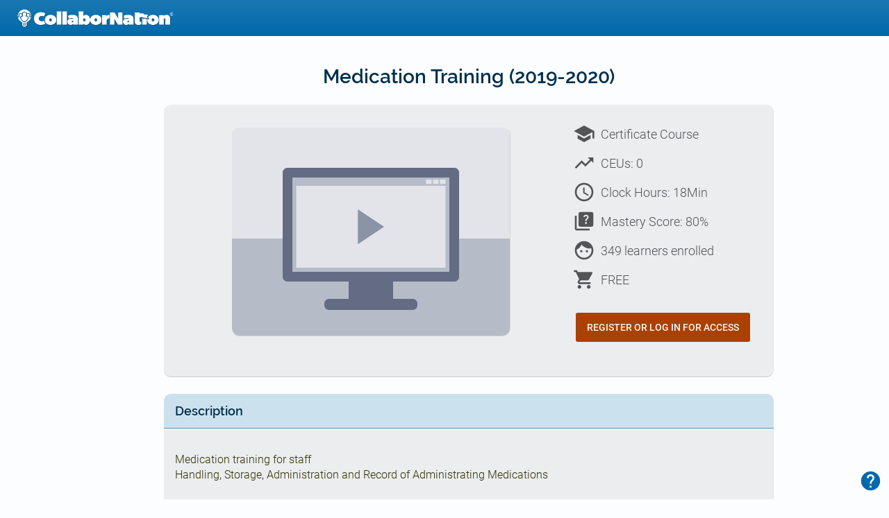

--- FILE ---
content_type: text/html; charset=utf-8
request_url: https://collabornation.net/course/11937
body_size: 4844
content:
<!DOCTYPE html>
<html xmlns="http://www.w3.org/1999/xhtml" xml:lang="en" lang="en" version="XHTML+RDFa 1.0" dir="ltr"
  xmlns:content="http://purl.org/rss/1.0/modules/content/"
  xmlns:dc="http://purl.org/dc/terms/"
  xmlns:foaf="http://xmlns.com/foaf/0.1/"
  xmlns:rdfs="http://www.w3.org/2000/01/rdf-schema#"
  xmlns:sioc="http://rdfs.org/sioc/ns#"
  xmlns:sioct="http://rdfs.org/sioc/types#"
  xmlns:skos="http://www.w3.org/2004/02/skos/core#"
  xmlns:xsd="http://www.w3.org/2001/XMLSchema#">

<head profile="http://www.w3.org/1999/xhtml/vocab">
  <!--[if IE]><![endif]-->
<link rel="dns-prefetch" href="//collabfiles.collabornation.net" />
<meta http-equiv="X-UA-Compatible" content="IE=edge,chrome=1" />
<link rel="dns-prefetch" href="//ajax.googleapis.com" />
<link rel="preconnect" href="//ajax.googleapis.com" />
<link rel="dns-prefetch" href="//www.googletagmanager.com" />
<link rel="preconnect" href="//www.googletagmanager.com" />
<meta http-equiv="Content-Type" content="text/html; charset=utf-8" />
<link rel="manifest" href="/lms/notifications-manifest.json" />
<meta name="viewport" content="width=device-width,initial-scale=1" />
<meta name="theme-color" content="#0069aa" />
<meta name="msapplication-navbutton-color" content="#0069a" />
<meta name="apple-mobile-web-app-status-bar-style" content="#0069aa" />
<link rel="shortcut icon" href="https://collabornation.net/efs-default-files/collabornation.ico" type="image/vnd.microsoft.icon" />
<meta name="description" content="Medication training for staff Handling, Storage, Administration and Record of Administrating Medications" />
<link rel="canonical" href="https://collabornation.net/course/11937" />
<link rel="shortlink" href="https://collabornation.net/node/11937" />
<meta property="og:site_name" content="CollaborNation®" />
<meta property="og:type" content="article" />
<meta property="og:url" content="https://collabornation.net/course/11937" />
<meta property="og:title" content="Medication Training (2019-2020)" />
<meta property="og:description" content="Medication training for staff Handling, Storage, Administration and Record of Administrating Medications" />
<meta property="og:updated_time" content="2019-05-13T15:25:30-04:00" />
<meta name="twitter:card" content="summary" />
<meta name="twitter:title" content="Medication Training (2019-2020)" />
<meta name="twitter:description" content="Medication training for staff Handling, Storage, Administration and Record of Administrating Medications" />
<meta property="article:published_time" content="2019-05-13T14:27:57-04:00" />
<meta property="article:modified_time" content="2019-05-13T15:25:30-04:00" />
  <title>Medication Training (2019-2020) | CollaborNation®</title>
  <link type="text/css" rel="stylesheet" href="https://collabornation.net/efs-default-files/advagg_css/css__YZMmyCjxADNsxWJVyzxskiYBiPsGboww8DDJoAv1iVA__PqGVjSeXe3e-YM4xspxCavDlyydtEB28TRpZPTEwV5I__Oku43ezTAmqL2JIGg_XlWGB_eCM30urQf98IvzYuM6M.css" media="all" />
<link type="text/css" rel="stylesheet" href="https://collabornation.net/efs-default-files/advagg_css/css__YzF-yBm98MNkBKA98MWp0Rm_Pp_3JmJ8M62CLJ8zBuM__Oa-iezhIs_FRIsFeP1L7R04ZQuoIgMopdHjkbDUogHk__Oku43ezTAmqL2JIGg_XlWGB_eCM30urQf98IvzYuM6M.css" media="screen" />
<style type="text/css" media="print">
/* <![CDATA[ */
#sb-container{position:relative;}#sb-overlay{display:none;}#sb-wrapper{position:relative;top:0;left:0;}#sb-loading{display:none;}

/* ]]> */
</style>
<link type="text/css" rel="stylesheet" href="https://collabornation.net/efs-default-files/advagg_css/css__RetCFEwPw777zkaUpAULTp_qRnTvnuwU5GcUKYjdzSM__iUoqR7dAwGKjQD1y3Vs0D80hxQxOf1EM23Sovas1lg0__Oku43ezTAmqL2JIGg_XlWGB_eCM30urQf98IvzYuM6M.css" media="all" />
<style type="text/css" media="all">
/* <![CDATA[ */
#header{background:linear-gradient(#1a78b3,#0069aa) !important;}:root{--mdc-theme-primary:#0069aa !important;--mdc-theme-secondary:#aa4100 !important;--mdc-theme-secondary-lighter:#c47a4d !important;--mdc-theme-lighter:#5299c5 !important;--mdc-theme-lightest:#cce1ee !important;--mdc-theme-darker:#005488 !important;--mdc-theme-darkest:#002f4c !important;--mdc-theme-text:#f4f6f8 !important;--mdc-theme-text-dark:#f4f6f8 !important;--mdc-theme-text-light:#141618 !important;}#hamburger,#more_vert{color:#f4f6f8 !important;}#search-button,#notification-click{color:#f4f6f8 !important;}#logo-text path{fill:#f4f6f8 !important;}h1,#autocomplete{color:#002f4c !important;}.cn-button,.cn-button-small,.dt-button,#ms-coupons-enter-coupon-form div input[type="submit"],#uc-cart-view-form .form-actions input,#uc-coupon-form input[type="submit"],#coupon-pane input[type="submit"],.form-submit,#edit-actions input#edit-cancel,#edit-actions input#edit-back{background:#d5a080 !important;border-color:#c47a4d !important;color:#141618 !important;}.cn-button svg{fill:#141618;}.cn-button-action,#ms-checkout-form input[type="submit"],#ms-authorizenet-checkout-form div input[type="submit"],#uc-cart-view-form #edit-checkout--2,#edit-actions input#edit-continue,#edit-actions input#edit-submit{background:#aa4100 !important;color:#f4f6f8 !important;}.js-focus-visible .cn-button-action.focus-visible,.js-focus-visible #ms-checkout-form input[type="submit"].focus-visible,.js-focus-visible #ms-authorizenet-checkout-form div input[type="submit"].focus-visible,.js-focus-visible #uc-cart-view-form #edit-checkout--2.focus-visible,.js-focus-visible #edit-actions input#edit-continue.focus-visible,.js-focus-visible #edit-actions input#edit-submit.focus-visible{outline:1px solid #f4f6f8 !important;}.cn-block h1:first-of-type,.cn-block h2:first-of-type{color:#002f4c !important;border-bottom-color:#5299c5 !important;background:#cce1ee !important;}#corner-user-menu #user-info-background{background:#005488 !important;}#corner-user-menu #dropdown-items li.menu-item{background-color:#b3d2e6 !important;}#corner-user-menu #dropdown-items li.menu-item i{color:#005488 !important;}.total-ceu .learners_current_ceu .learners_dash,.sl_instructions{border-color:#b3d2e6 !important;}.total-ceu .learners_current_ceu .learners_dash,.cn-block .sl_instructions{background:#e6f0f7 !important;border-color:#cce1ee !important;}.total-ceu .score_card{color:#141618 !important;}.total-ceu .learners_current_ceu .learners_dash_text,.total-ceu .learners_current_ceu .learners_dash i{color:#141618 !important;}#design-page{background:linear-gradient(#9ec6df,#cce1eecc);}#design-page .element-inner.color .primary-color{background:#0069aa;color:#f4f6f8 !important;}#design-page .element-inner.color .secondary-color{background:#aa4100;color:#f4f6f8 !important;}.cn-button-secondary{background:#d5a080 !important;border-color:#aa4100 !important;color:#141618 !important;}

/* ]]> */
</style>
<link type="text/css" rel="stylesheet" href="https://collabornation.net/efs-default-files/advagg_css/css__DvWFnXOJZIRJnm3f7luEH3TdhR4o6Y-KcWidU7O8gEk__R3S5M4LgRdyfbwRtgosGd6W6XDHpS5JjLLwPSXNw890__Oku43ezTAmqL2JIGg_XlWGB_eCM30urQf98IvzYuM6M.css" media="all" />
<link type="text/css" rel="stylesheet" href="https://collabornation.net/efs-default-files/advagg_css/css__Z67gSQX--SkAgLD3kmgL6ItQGwDgmESuRLZbZaZYjYo__rZMygn4iHyGix2Wn5wzvF9KZq447g3NF01IFOa_r-Y4__Oku43ezTAmqL2JIGg_XlWGB_eCM30urQf98IvzYuM6M.css" media="all" />
<link type="text/css" rel="stylesheet" href="https://collabornation.net/efs-default-files/advagg_css/css__iqaObZtODCxVQZL37ti0tAvXMDI4wrnx8Qf645qefws__WcXgbxudpV13bQNryiqkk4pY948vWGITv5j6FQToNm8__Oku43ezTAmqL2JIGg_XlWGB_eCM30urQf98IvzYuM6M.css" media="print" />
  <script src="/sites/all/libraries/jquery-plugins/main/jquery.min.js?v=3.7.0"></script>
<script>
<!--//--><![CDATA[//><!--
jQuery.migrateMute=true;jQuery.migrateTrace=false;
//--><!]]>
</script>
<script src="/sites/all/libraries/jquery-plugins/migrate/jquery-migrate-3.4.1.min.js?v=3.4.1"></script>
<script src="https://collabornation.net/efs-default-files/advagg_js/js__efPyaa_4yFILeLlcCB2Jun19maYBOfz6I6EsZjZdimQ__CQrRvz5wH0mSS5PRUh4ly53uyZyTT0qBKx456T77iQk__Oku43ezTAmqL2JIGg_XlWGB_eCM30urQf98IvzYuM6M.js"></script>
<script src="//ajax.googleapis.com/ajax/libs/jqueryui/1.10.2/jquery-ui.min.js"></script>
<script>
<!--//--><![CDATA[//><!--
window.jQuery.ui || document.write("<script src='/sites/all/modules/jquery_update/replace/ui/ui/minified/jquery-ui.min.js'>\x3C/script>")
//--><!]]>
</script>
<script src="https://collabornation.net/efs-default-files/advagg_js/js__xymph8wyPHyf2Z6H7_oBj2Cj7-lsx5064HAoCrcRk_E__H5LqjQ2YlOBg5KL6Ga5ojY-_Jk9PLgEas8ZoxgPR94E__Oku43ezTAmqL2JIGg_XlWGB_eCM30urQf98IvzYuM6M.js"></script>
<script src="https://collabornation.net/efs-default-files/advagg_js/js__-7EhofHBX_QMAQ3yYhvVWQHflY8r85hdOFQN9APwFLA__PePJwEMMTM_Rt_51zZFhMj0PhELThgo22dzPsiI8n44__Oku43ezTAmqL2JIGg_XlWGB_eCM30urQf98IvzYuM6M.js"></script>
<script src="https://collabornation.net/efs-default-files/advagg_js/js__dTRSuW27RiJte-z_L4Px_rno5dZsdWKiU3HtuBiTSmc__qxx0tZ2oz4MKEStUB_CPRHqSQzyJ0TJSjo-52r5f8jw__Oku43ezTAmqL2JIGg_XlWGB_eCM30urQf98IvzYuM6M.js"></script>
<script async="async" src="https://www.googletagmanager.com/gtag/js?id=G-1JZFZTLNYN"></script>
<script>
<!--//--><![CDATA[//><!--
window.dataLayer = window.dataLayer || [];function gtag(){dataLayer.push(arguments)};gtag("js", new Date());gtag("set", "developer_id.dMDhkMT", true);gtag("config", "G-1JZFZTLNYN", {"groups":"default","cookie_domain":".collabornation.net"});
//--><!]]>
</script>
<script src="https://collabornation.net/efs-default-files/advagg_js/js__38q5cgpNY-I9GFz2KRkY7rqqF8RyGgon3Jf_N9qBbcE__AXSlGtGTixNOJRHAHI41MMfKRngScl7rqLSKEFn6dNg__Oku43ezTAmqL2JIGg_XlWGB_eCM30urQf98IvzYuM6M.js"></script>
<script>
<!--//--><![CDATA[//><!--
;Shadowbox.path='/sites/all/libraries/shadowbox/';
//--><!]]>
</script>
<script>
<!--//--><![CDATA[//><!--
jQuery.extend(Drupal.settings, {"basePath":"\/","pathPrefix":"","setHasJsCookie":0,"ajaxPageState":{"theme":"collabornation_three","theme_token":"-NAzXgQo8HdNN16OQAeGU1qpHj9jZse9iwDlaPBx2N4","css":{"modules\/system\/system.base.css":1,"modules\/system\/system.messages.css":1,"modules\/system\/system.theme.css":1,"sites\/all\/libraries\/shadowbox\/shadowbox.css":1,"misc\/ui\/jquery.ui.core.css":1,"misc\/ui\/jquery.ui.theme.css":1,"sites\/all\/modules\/miniorange_saml_idp\/css\/style_settings.css":1,"sites\/all\/modules\/lms\/cataloglms\/css\/catalog-admin-view.css":1,"sites\/all\/themes\/collabornation_three\/@material\/switch\/node_modules\/@material\/theme\/dist\/mdc.theme.min.css":1,"sites\/all\/themes\/collabornation_three\/@material\/switch\/node_modules\/@material\/elevation\/dist\/mdc.elevation.min.css":1,"sites\/all\/themes\/collabornation_three\/@material\/switch\/dist\/mdc.switch.min.css":1,"sites\/all\/themes\/collabornation_three\/@material\/slider\/dist\/mdc.slider.min.css":1,"sites\/all\/themes\/collabornation_three\/@material\/radio\/node_modules\/@material\/theme\/dist\/mdc.theme.min.css":1,"sites\/all\/themes\/collabornation_three\/@material\/radio\/node_modules\/@material\/ripple\/dist\/mdc.ripple.min.css":1,"sites\/all\/themes\/collabornation_three\/@material\/radio\/dist\/mdc.radio.min.css":1,"sites\/all\/themes\/collabornation_three\/@material\/linear-progress\/dist\/mdc.linear-progress.min.css":1,"sites\/all\/themes\/collabornation_three\/@material\/form-field\/node_modules\/@material\/typography\/dist\/mdc.typography.min.css":1,"sites\/all\/themes\/collabornation_three\/@material\/form-field\/node_modules\/@material\/theme\/dist\/mdc.theme.min.css":1,"sites\/all\/themes\/collabornation_three\/@material\/form-field\/node_modules\/@material\/selection-control\/node_modules\/@material\/ripple\/dist\/mdc.ripple.min.css":1,"sites\/all\/themes\/collabornation_three\/@material\/form-field\/dist\/mdc.form-field.min.css":1,"sites\/all\/themes\/collabornation_three\/@material\/checkbox\/node_modules\/@material\/theme\/dist\/mdc.theme.min.css":1,"sites\/all\/themes\/collabornation_three\/@material\/checkbox\/node_modules\/@material\/ripple\/dist\/mdc.ripple.min.css":1,"sites\/all\/themes\/collabornation_three\/@material\/checkbox\/dist\/mdc.checkbox.min.css":1,"sites\/all\/themes\/collabornation_three\/css\/fonts\/material-icons\/material-icons.css":1,"sites\/all\/themes\/collabornation_three\/css\/fonts\/roboto\/roboto.css":1,"sites\/all\/themes\/collabornation_three\/css\/fonts\/raleway\/raleway.css":1,"sites\/all\/themes\/collabornation_three\/css\/style.css":1,"sites\/all\/themes\/collabornation_three\/..\/common\/cw_dialog\/cw_dialog.css":1,"sites\/all\/themes\/collabornation_three\/..\/common\/cw_tooltip\/cw_tooltip.css":1,"sites\/all\/themes\/collabornation_three\/..\/common\/cw_page\/cw_page.css":1,"sites\/all\/themes\/collabornation_three\/css\/print.css":1},"js":{"sites\/all\/libraries\/jquery-plugins\/jquery.ui.touch-punch.js":1,"sites\/all\/libraries\/focus-visible\/src\/focus-visible.js":1,"sites\/all\/libraries\/focus-within\/simple-focus-within.js":1,"sites\/all\/libraries\/css-vars\/css-vars-ponyfill.min.js":1,"sites\/all\/themes\/collabornation_three\/..\/common\/cw_dialog\/cw_dialog.js":1,"sites\/all\/themes\/collabornation_three\/..\/common\/cw_tooltip\/cw_tooltip.js":1,"sites\/all\/themes\/collabornation_three\/scripts\/script.js":1,"\/sites\/all\/libraries\/jquery-plugins\/main\/jquery.min.js":1,"\/sites\/all\/libraries\/jquery-plugins\/migrate\/jquery-migrate-3.4.1.min.js":1,"misc\/jquery-extend-3.4.0.js":1,"misc\/jquery-html-prefilter-3.5.0-backport.js":1,"misc\/jquery.once.js":1,"misc\/drupal.js":1,"sites\/all\/modules\/jquery_update\/js\/jquery_browser.js":1,"\/\/ajax.googleapis.com\/ajax\/libs\/jqueryui\/1.10.2\/jquery-ui.min.js":1,"sites\/all\/libraries\/shadowbox\/shadowbox.js":1,"sites\/all\/modules\/shadowbox\/shadowbox_auto.js":1,"sites\/all\/modules\/miniorange_saml_idp\/js\/testidpconfig.js":1,"sites\/all\/modules\/google_analytics\/googleanalytics.js":1,"https:\/\/www.googletagmanager.com\/gtag\/js?id=G-1JZFZTLNYN":1,"sites\/all\/themes\/collabornation_three\/scripts\/iepolyfill.js":1,"sites\/all\/themes\/collabornation_three\/@material\/slider\/dist\/mdc.slider.min.js":1,"sites\/all\/themes\/collabornation_three\/@material\/linear-progress\/dist\/mdc.linearProgress.min.js":1,"sites\/all\/modules\/jquery_update\/js\/jquery_position.js":1}},"multiselect":{"widths":"500"},"shadowbox":{"animate":1,"animateFade":1,"animSequence":"wh","auto_enable_all_images":0,"auto_gallery":0,"autoplayMovies":true,"continuous":0,"counterLimit":"10","counterType":"default","displayCounter":1,"displayNav":1,"enableKeys":1,"fadeDuration":"0.35","handleOversize":"resize","handleUnsupported":"link","initialHeight":160,"initialWidth":320,"language":"en","modal":false,"overlayColor":"#000","overlayOpacity":"0.85","resizeDuration":"0.35","showMovieControls":1,"slideshowDelay":"0","viewportPadding":5,"useSizzle":0},"googleanalytics":{"account":["G-1JZFZTLNYN"],"trackOutbound":1,"trackMailto":1,"trackDownload":1,"trackDownloadExtensions":"7z|avi|bin|csv|doc|exe|flv|gif|gz|gzip|jar|jpe?g|js|mp(2|3|4|e?g)|mov(ie)?|msi|msp|pdf|phps|png|ppt|qtm?|ra(m|r)?|sit|tar|tgz|txt|wav|wma|wmv|wpd|xls|xml|zip","trackDomainMode":1},"collabnet":{"primary_color":"#0069aa","secondary_color":"#aa4100","primary_hue":202.94117647058823}});
//--><!]]>
</script>
</head>
<body class="html not-front not-logged-in no-sidebars page-node page-node- page-node-11937 node-type-course uc-product-node" >
  <div id="skip-link">
    <a href="#main-content" class="element-invisible element-focusable">Skip to main content</a>
  </div>
    <div id="page" class='collab'>
  <header id="header">
    <div id="header-logo-section">
              <div class="region region-logo-region">
    <div id="block-nationlms-collabornation-logo" class="block block-nationlms">

    
  <div class="content">
    <div id="logo">
    <a href="#" title="CollaborNation" rel="home">
        <img typeof="foaf:Image" src="https://collabfiles.collabornation.net/nation_logo/1/CollabornationLogo.png" alt="CollaborNation" />
    </a>
</div>  </div>
</div>
  </div>
    </div>
        <div id="header-container">
        </div>
  </header>
  <!-- /#header -->
  
  <main id="main-content">
              <div class="region region-content">
    <div id="block-system-main" class="block block-system">

    
  <div class="content">
    <div id="node-11937" class="node node-course node-promoted" about="/course/11937" typeof="sioc:Item foaf:Document">

      <span property="dc:title" content="Medication Training (2019-2020)" class="rdf-meta element-hidden"></span><span property="sioc:num_replies" content="0" datatype="xsd:integer" class="rdf-meta element-hidden"></span>
  
  <div class="content">
          <div id='course-view' itemscope itemtype="http://schema.org/Product">

        <div id='sl_head' class='course-title'>
          <h1 class="centered" itemprop="name">Medication Training (2019-2020)</h1>
        </div>

        <div id="main_course_info" class="cn-block">
          <div class="course-image" id="course-image">
            <div class="field-content">
              <img itemprop="image" src='https://collabornation.net/efs-default-files/default_images/default-course.png' alt='' width='400' height='300' />
            </div>
          </div>
          <div class="course-details">
                          <div class="course-cert"><i aria-hidden="true" class="material-icons">school</i>Certificate Course</div>
            
            <div class='course-ceu'>
              <i aria-hidden="true" class="material-icons">trending_up</i>
                CEUs: 0              </div>

            <div class="course-info">
              <div class="field-content">
                <div class="course-length"><i aria-hidden="true" class="material-icons">access_time</i>Clock Hours:  18Min</div>
              </div>
            </div>

                        <div class="course-info">
              <div class="field-content">
                <div class="course-score"><i aria-hidden="true" class="material-icons">quiz</i>Mastery Score: 80%</div>
              </div>
            </div>
            
            <div class="course-info">
              <div class="field-content">
                <div class="course-owned-by"><i aria-hidden="true" class="material-icons">face</i>
                349 learners enrolled</div>
              </div>
            </div>

            
            
            <div class='course-add-to-cart'>
              <div class='course-price' itemprop="offers" itemscope itemtype="http://schema.org/Offer">
                <div class="field-content"><i aria-hidden="true" class="material-icons">shopping_cart</i>
                <span itemprop="priceCurrency" content="USD"></span><span itemprop="price" content="0.00">FREE</span>                </div>
              </div>
              <p id='register-access-button'><a class='cn-button cn-button-action' href='/login/collab'>Register or Log In for Access</a></p>            </div> <!-- end course-add-to-cart -->
          </div>
        </div>

        
      <div class="cn-block">
          <h2>Description</h2>

          <div class="field-body course-desc">
            <div class="field-content" itemprop="description">
              <p>Medication training for staff<br />
Handling, Storage, Administration and Record of Administrating Medications</p>
            </div>
          </div>
        </div> <!-- end cn-block -->

        
      </div> <!-- end course-view -->

      <script type="application/ld+json">
      {"@context":"http://schema.org","@type":"Course","name":"Medication Training (2019-2020)","description":"Medication training for staff\nHandling, Storage, Administration and Record of Administrating Medications\n"}      </script>

        </div>

  
  
</div>
  </div>
</div>
  </div>
  </main>

  <footer id="footer">
      <div id="footer-region">
                        <div class="region region-footer">
    <div id="block-block-89" class="block block-block">

    
  <div class="content">
    <div id="cn-cw-info"><button aria-controls="cn-cw-info-box" aria-expanded="false" title="Footer Information" type="button"><span class="element-invisible">Footer Information</span></button>

<div aria-hidden="true" id="cn-cw-info-box" role="region">
<ul>
	<li><a href="https://support.cypherworx.com/support/home" target="_blank">Support</a></li>
	<li><a href="https://support.cypherworx.com/support/solutions/articles/174095" target="_blank">System Requirements</a></li>
	<li><a href="https://status.cypherworx.com" target="_blank">Site Status</a></li>
	<li><a href="/privacy" target="_blank">Privacy Policy</a></li>
	<li><a href="/terms" target="_blank">Terms &amp; Conditions</a></li>
	<li>Copyright &copy; 2026<br />
	CypherWorx Inc.<br />
	All rights reserved.</li>
</ul>
</div>
</div>
  </div>
</div>
  </div>
            </div>
  </footer>
</div> <!-- /#page-->
  <script src="https://collabornation.net/efs-default-files/advagg_js/js__uGgi109r-tm138JBNwHLQvcTd7tOdCjObMQpXhtWerM__G6grVjbHh5Bdzi4k5lDmfD_OTdGp-dfP00ZgXhokYk8__Oku43ezTAmqL2JIGg_XlWGB_eCM30urQf98IvzYuM6M.js"></script>
<script src="https://collabornation.net/efs-default-files/advagg_js/js__Kb3CvpJgJt5M_FAIvsk4tTAIbSDBSNdPF7WWUVOtCDA__E8boMHoSHH8wUMvpfr_y-BLECcCF332G4N-EgydHOic__Oku43ezTAmqL2JIGg_XlWGB_eCM30urQf98IvzYuM6M.js"></script>
<script src="https://collabornation.net/efs-default-files/advagg_js/js__WX9P-RaJs1Dj_1SIlXV8WBFMbeJ6E2H3y5eQkcTcCyo__7RWTpWXlyZTus0YM5adUowF21_RHf_Cub5gaQNEhquI__Oku43ezTAmqL2JIGg_XlWGB_eCM30urQf98IvzYuM6M.js"></script>
<script src="https://collabornation.net/efs-default-files/advagg_js/js__0mNEnhD5HlXioDGiO2WA-33DA79Y60ulrkkSkSadUcU__qfZiNlSdux2PggaA6I6r0nk4htFeB8QZEXKhY34Tnrg__Oku43ezTAmqL2JIGg_XlWGB_eCM30urQf98IvzYuM6M.js"></script>
<script src="https://collabornation.net/efs-default-files/advagg_js/js__ixZFz4dBXZznBbZ_H4MBSlwqeXEgfqRuWnsIXakWIBo__1H9SUPEJyTWhJ_ey2jCD7-5dE0Y0-vtQWYIxriOLEoE__Oku43ezTAmqL2JIGg_XlWGB_eCM30urQf98IvzYuM6M.js"></script>
</body>
</html>